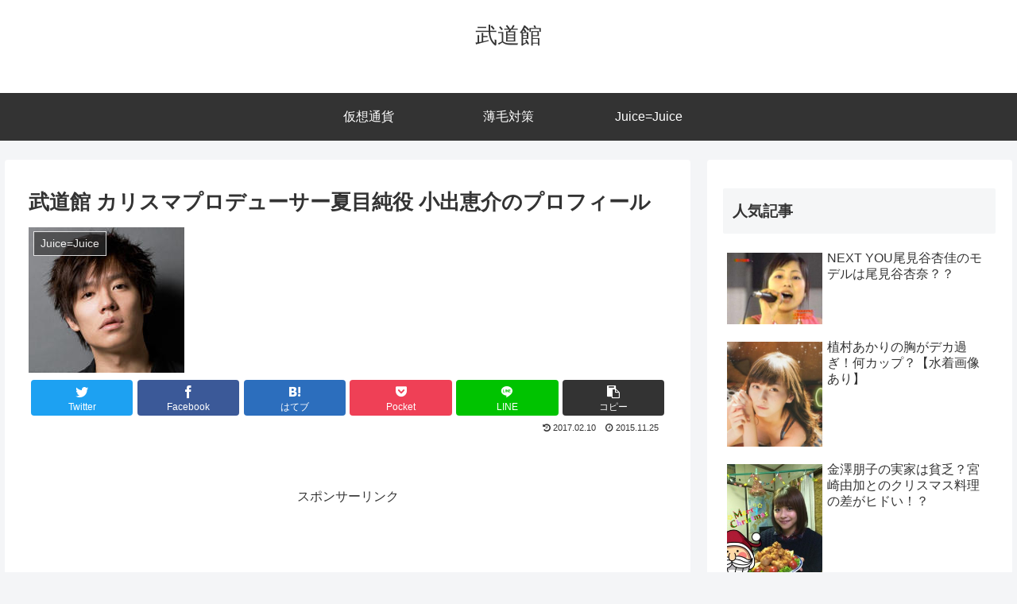

--- FILE ---
content_type: text/html; charset=utf-8
request_url: https://www.google.com/recaptcha/api2/aframe
body_size: 268
content:
<!DOCTYPE HTML><html><head><meta http-equiv="content-type" content="text/html; charset=UTF-8"></head><body><script nonce="pJ8e2M1_IAxn4BUBjiAgZw">/** Anti-fraud and anti-abuse applications only. See google.com/recaptcha */ try{var clients={'sodar':'https://pagead2.googlesyndication.com/pagead/sodar?'};window.addEventListener("message",function(a){try{if(a.source===window.parent){var b=JSON.parse(a.data);var c=clients[b['id']];if(c){var d=document.createElement('img');d.src=c+b['params']+'&rc='+(localStorage.getItem("rc::a")?sessionStorage.getItem("rc::b"):"");window.document.body.appendChild(d);sessionStorage.setItem("rc::e",parseInt(sessionStorage.getItem("rc::e")||0)+1);localStorage.setItem("rc::h",'1769429021876');}}}catch(b){}});window.parent.postMessage("_grecaptcha_ready", "*");}catch(b){}</script></body></html>